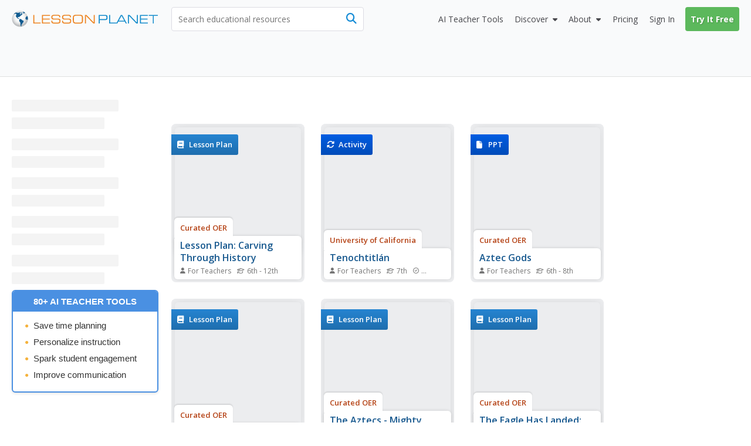

--- FILE ---
content_type: text/css
request_url: https://lessonplanet.com/assets/packs/css/lp_boclips_stylesheets-df941670.css
body_size: 4193
content:
.boclips_boclips-show{background-color:#f1f1f4;height:100vh}#bo_player_modal{padding:0 15px}#boclips-modal-container{overflow:auto;padding:0px;width:100%;margin:0px auto;z-index:1050;outline:0}#boclips-modal-container .js-resource-row{position:fixed;top:0;left:15px;right:15px;z-index:1}@media(max-width: 1299px){#boclips-modal-container .js-resource-row{position:absolute}}#boclips-modal-container .js-resource-row .close-button-wrap{position:relative;width:100%;max-width:1300px;margin:0 auto}@media(max-width: 1299px){#boclips-modal-container .js-resource-row .close-button-wrap{max-width:1220px}}#boclips-modal-container .js-resource-row .close-button-wrap .boclips-modal-close{position:absolute;top:-6px;right:0px;height:50px;z-index:1;font-size:30px;font-weight:bold;line-height:36px;color:#45454a;box-shadow:1px 0px 10px rgba(0,0,0,.1);overflow:hidden}#boclips-modal-container .js-resource-row .close-button-wrap .boclips-modal-close:hover{background-color:#f5f5f5}@media(max-width: 1299px){#boclips-modal-container .js-resource-row .close-button-wrap .boclips-modal-close{position:absolute;top:31px;right:11px;height:40px;line-height:39px;padding:0 11px;border-radius:4px;border-color:#e1e1e1;box-shadow:none}}#boclips-modal-container .spin-wrapper{margin-top:300px;text-align:center;color:rgb(195.5,195.5,195.5)}@media(min-width: 1300px){#boclips-modal-container .boclips-resource-page{margin-top:40px}}@media(max-width: 1299px){#boclips-modal-container .rp-header{padding-right:60px}}@media(max-width: 899px){#boclips-modal-container .rp-header{padding:10px 20px}}#boclips-results-loader .fa{font-size:30px;color:#18598f;display:none}#boclips-results-loader .lp-loading-cell{position:relative;width:31%;height:150px;border-radius:6px;margin-bottom:25px;overflow:hidden}@media(max-width: 991px){#boclips-results-loader .lp-loading-cell{width:23%}}@media(max-width: 767px){#boclips-results-loader .lp-loading-cell{width:31%}}@media(max-width: 1280px){#boclips-results-loader .lp-loading-cell{width:48%;margin-bottom:15px}}#boclips-results-loader .lp-loading-cell:last-child{display:block}@media(max-width: 991px){#boclips-results-loader .lp-loading-cell:last-child{display:block}}@media(max-width: 767px){#boclips-results-loader .lp-loading-cell:last-child{display:none}}@media(max-width: 599px){#boclips-results-loader .lp-loading-cell:last-child{display:block}}#boclips-results-loader .lp-loading-bg{animation-duration:1s;animation-fill-mode:forwards;animation-iteration-count:infinite;animation-name:placeHolderShimmer;animation-timing-function:linear;background:#ecedef;background:linear-gradient(to right, #ecedef 8%, #dddddd 18%, #ecedef 33%);background-size:800px 104px;clear:both;min-height:150px;margin-bottom:12px}#boclips-results-loader .lp-loading-bg.fn-breadcrumb-loader{min-height:15px;max-width:80%}#boclips-results-loader .lp-loading-bg.fn-title-loader{min-height:35px;max-width:50%}#boclips-results-loader .lp-loading-bg.fn-subtitle-loader{min-height:20px;max-width:70%}#boclips-results-loader .video-results-loader,#boclips-results-loader #more-results-loader,#boclips-results-loader #all-results-loader,#boclips-results-loader #full-more-results-loader{display:flex;flex-wrap:wrap;align-items:flex-end;justify-content:space-between;width:100%;overflow:hidden}#boclips-results-loader .video-results-loader{max-height:150px}.showing-more #boclips-results-loader .video-results-loader{max-height:825px}@media(max-width: 599px){.showing-more #boclips-results-loader .video-results-loader{max-height:1225px}}.showing-more #boclips-results-loader .video-results-loader .lp-loading-cell.cell-4{display:block !important}.showing-more #boclips-results-loader .video-results-loader .lp-loading-cell.cell-12{display:block !important}.showing-all #boclips-results-loader .video-results-loader{max-height:1600px}@media(max-width: 599px){.showing-all #boclips-results-loader .video-results-loader{max-height:2000px}}.showing-all #boclips-results-loader .video-results-loader .lp-loading-cell.cell-4{display:block !important}.showing-all #boclips-results-loader .video-results-loader .lp-loading-cell.cell-12{display:block !important}.showing-full #boclips-results-loader .video-results-loader{max-height:3200px}@media(max-width: 599px){.showing-full #boclips-results-loader .video-results-loader{max-height:3600px}}.showing-full #boclips-results-loader .video-results-loader .lp-loading-cell.cell-4{display:block !important}.showing-full #boclips-results-loader .video-results-loader .lp-loading-cell.cell-12{display:block !important}@media(max-width: 1024px){#search-results-area #boclips-results-loader .lp-loading-cell{width:48%}}@media(max-width: 768px){#search-results-area #boclips-results-loader .lp-loading-cell{width:98%}}#search-results-area #boclips-results-loader .lp-loading-cell:last-child{display:none}@media(max-width: 991px){#search-results-area #boclips-results-loader .lp-loading-cell:last-child{display:block}}@media(max-width: 767px){#search-results-area #boclips-results-loader .lp-loading-cell:last-child{display:none}}@media(max-width: 599px){#search-results-area #boclips-results-loader .lp-loading-cell:last-child{display:block}}.bc-video-wrap,.lp-video-wrap{display:flex;flex-wrap:wrap;align-items:flex-end;overflow:hidden;transition:max-height .3s}.bc-video-wrap{max-height:150px}.showing-more .bc-video-wrap{max-height:825px}@media(max-width: 599px){.showing-more .bc-video-wrap{max-height:1225px}}.showing-all .bc-video-wrap{max-height:1600px}.showing-all .bc-video-wrap:not(:empty){padding-top:10px}@media(max-width: 599px){.showing-all .bc-video-wrap{max-height:2000px}}.showing-all #boclips-results-loader-container:not(:empty){padding-top:10px}.showing-full .bc-video-wrap{max-height:3200px}@media(max-width: 599px){.showing-full .bc-video-wrap{max-height:3600px}}.lp-video-wrap{max-height:3200px}@media(max-width: 599px){.lp-video-wrap{max-height:3600px}}.bc-video-wrap .ui-draggable-dragging,.lp-video-wrap .ui-draggable-dragging{width:220px !important;height:150px !important}.bc-video-card,.lp-video-card,.bc-video-wrap .ui-draggable-dragging,.lp-video-wrap .ui-draggable-dragging{position:relative;height:150px;border-radius:6px;overflow:hidden;cursor:pointer}.bc-video-card img,.lp-video-card img,.bc-video-wrap .ui-draggable-dragging img,.lp-video-wrap .ui-draggable-dragging img{position:absolute;top:0;right:0;left:0;display:block;width:100%;padding:0;border:0;transform:scale(1);backface-visibility:hidden;transform-style:preserve-3d;transition:transform .3s}.bc-video-card .play-icon,.lp-video-card .play-icon,.bc-video-wrap .ui-draggable-dragging .play-icon,.lp-video-wrap .ui-draggable-dragging .play-icon{position:absolute;top:50%;left:50%;font-size:60px;opacity:.5;color:#fff;margin-top:-30px;margin-left:-20px;pointer-events:none}.bc-video-card .video-info,.lp-video-card .video-info,.bc-video-wrap .ui-draggable-dragging .video-info,.lp-video-wrap .ui-draggable-dragging .video-info{position:absolute;bottom:0;left:0;right:0;z-index:1}.bc-video-card .duration,.lp-video-card .duration,.bc-video-wrap .ui-draggable-dragging .duration,.lp-video-wrap .ui-draggable-dragging .duration{display:inline-block;background-color:rgba(0,0,0,.8);color:#fff;padding:5px 10px 0px 10px;border-top-right-radius:4px;transition:background-color .3s}.bc-video-card .duration .fa,.lp-video-card .duration .fa,.bc-video-wrap .ui-draggable-dragging .duration .fa,.lp-video-wrap .ui-draggable-dragging .duration .fa{margin-right:2px}.bc-video-card .title,.lp-video-card .title,.bc-video-wrap .ui-draggable-dragging .title,.lp-video-wrap .ui-draggable-dragging .title{background-color:rgba(0,0,0,.8);color:#fff;padding:8px 10px;font-size:15px;font-weight:600;border-radius:0px 0px 6px 6px;transition:background-color .3s}.bc-video-card .title a,.lp-video-card .title a,.bc-video-wrap .ui-draggable-dragging .title a,.lp-video-wrap .ui-draggable-dragging .title a{color:#fff;text-decoration:none}.bc-video-card:hover .title,.bc-video-card:hover .duration,.lp-video-card:hover .title,.lp-video-card:hover .duration,.bc-video-wrap .ui-draggable-dragging:hover .title,.bc-video-wrap .ui-draggable-dragging:hover .duration,.lp-video-wrap .ui-draggable-dragging:hover .title,.lp-video-wrap .ui-draggable-dragging:hover .duration{background-color:rgba(66,66,66,.8)}.bc-video-card:hover .title a,.lp-video-card:hover .title a,.bc-video-wrap .ui-draggable-dragging:hover .title a,.lp-video-wrap .ui-draggable-dragging:hover .title a{text-decoration:underline}.bc-video-card:hover img,.lp-video-card:hover img,.bc-video-wrap .ui-draggable-dragging:hover img,.lp-video-wrap .ui-draggable-dragging:hover img{transform:scale(1.2);backface-visibility:hidden;transform-style:preserve-3d}.bc-video-card:hover .play-icon,.lp-video-card:hover .play-icon,.bc-video-wrap .ui-draggable-dragging:hover .play-icon,.lp-video-wrap .ui-draggable-dragging:hover .play-icon{opacity:1}@media(max-width: 599px){#boclips-videos-section #boclips-heading,#boclips-videos-section #boclips-demo-heading,#boclips-demo-section #boclips-heading,#boclips-demo-section #boclips-demo-heading{margin-bottom:10px}}#boclips-videos-section .video-resources-title,#boclips-demo-section .video-resources-title{font-family:"Open Sans",-apple-system,BlinkMacSystemFont,"Segoe UI","Inter","Ubuntu",Helvetica,Arial,sans-serif;font-size:17px;font-weight:600;padding-top:4px;padding-bottom:13px}#boclips-videos-section .video-resources-title .total-videos,#boclips-demo-section .video-resources-title .total-videos{margin-left:4px;margin-right:1px}#boclips-videos-section .video-resources-title .show-more-videos,#boclips-videos-section .video-resources-title .view-all-videos,#boclips-demo-section .video-resources-title .show-more-videos,#boclips-demo-section .video-resources-title .view-all-videos{font-size:15px;color:#18598f;cursor:pointer;margin-top:1px;margin-right:1px}#boclips-videos-section .video-resources-title .show-more-videos .text,#boclips-videos-section .video-resources-title .view-all-videos .text,#boclips-demo-section .video-resources-title .show-more-videos .text,#boclips-demo-section .video-resources-title .view-all-videos .text{margin-right:6px}#boclips-videos-section .video-resources-title .show-more-videos .text:hover,#boclips-videos-section .video-resources-title .view-all-videos .text:hover,#boclips-demo-section .video-resources-title .show-more-videos .text:hover,#boclips-demo-section .video-resources-title .view-all-videos .text:hover{text-decoration:underline}#boclips-videos-section .video-resources-title .show-more-videos .lp-icon,#boclips-videos-section .video-resources-title .view-all-videos .lp-icon,#boclips-demo-section .video-resources-title .show-more-videos .lp-icon,#boclips-demo-section .video-resources-title .view-all-videos .lp-icon{font-size:12px;vertical-align:1px}@media(max-width: 399px){#boclips-videos-section .video-resources-title .show-more-videos,#boclips-demo-section .video-resources-title .show-more-videos{display:none}}#boclips-videos-section .video-resources-title .show-more-videos .lp-icon,#boclips-demo-section .video-resources-title .show-more-videos .lp-icon{font-size:12px;vertical-align:1px}#boclips-videos-section .video-resources-title .view-all-videos:hover,#boclips-demo-section .video-resources-title .view-all-videos:hover{text-decoration:none}#boclips-videos-section .video-resources-title .view-all-videos:before,#boclips-demo-section .video-resources-title .view-all-videos:before{display:inline-block;content:"";width:4px;height:4px;background-color:#ccc;border-radius:99px;vertical-align:middle;margin-left:4px;margin-right:6px}#boclips-videos-section .hide-text,#boclips-demo-section .hide-text{display:none}#boclips-videos-section.showing-more .hide-text,#boclips-demo-section.showing-more .hide-text{display:block}#boclips-videos-section.showing-more .show-text,#boclips-demo-section.showing-more .show-text{display:none}#boclips-videos-section.showing-all .hide-text,#boclips-videos-section.showing-full .hide-text,#boclips-demo-section.showing-all .hide-text,#boclips-demo-section.showing-full .hide-text{display:none}#boclips-videos-section.showing-all .show-text,#boclips-videos-section.showing-full .show-text,#boclips-demo-section.showing-all .show-text,#boclips-demo-section.showing-full .show-text{display:none}#boclips-videos-section.showing-all .video-resources-title,#boclips-videos-section.showing-all .other-resources-title,#boclips-videos-section.showing-full .video-resources-title,#boclips-videos-section.showing-full .other-resources-title,#boclips-demo-section.showing-all .video-resources-title,#boclips-demo-section.showing-all .other-resources-title,#boclips-demo-section.showing-full .video-resources-title,#boclips-demo-section.showing-full .other-resources-title{display:none}#boclips-videos-section.loading-boclips-videos-section .hide-text,#boclips-demo-section.loading-boclips-videos-section .hide-text{display:none}#boclips-videos-section.loading-boclips-videos-section .show-text,#boclips-demo-section.loading-boclips-videos-section .show-text{display:none}#boclips-videos-section.loading-boclips-videos-section .video-resources-title #total-videos,#boclips-demo-section.loading-boclips-videos-section .video-resources-title #total-videos{display:none}#boclips-videos-section.loading-boclips-videos-section .other-resources-title #boclips-other-resources-count,#boclips-demo-section.loading-boclips-videos-section .other-resources-title #boclips-other-resources-count{display:none}#boclips-videos-section .other-resources-title,#boclips-demo-section .other-resources-title{font-size:17px;font-weight:600;padding-bottom:14px;padding-top:14px}#boclips-videos-section .other-resources-title .total,#boclips-demo-section .other-resources-title .total{margin-left:4px;margin-right:1px}#boclips-videos-section .other-resources-title .demo-total,#boclips-demo-section .other-resources-title .demo-total{font-size:16px;margin-left:1px;margin-right:1px;opacity:.6}#boclips-videos-section .total,#boclips-demo-section .total{font-size:15px;opacity:.6}#boclips-videos-section .view-all-videos-btn,#boclips-demo-section .view-all-videos-btn{display:none;border:1px solid #18598f;text-align:center;width:100%;padding:15px 10px;border-radius:4px;font-size:15px;line-height:0;cursor:pointer}#boclips-videos-section .view-all-videos-btn .text,#boclips-demo-section .view-all-videos-btn .text{margin-right:5px}#boclips-videos-section .view-all-videos-btn:hover,#boclips-demo-section .view-all-videos-btn:hover{text-decoration:none;background-color:#18598f;color:#fff}#boclips-videos-section.showing-more .view-all-videos-btn,#boclips-demo-section.showing-more .view-all-videos-btn{display:block}#boclips-videos-section.showing-all .view-all-videos-btn,#boclips-videos-section.showing-full .view-all-videos-btn,#boclips-demo-section.showing-all .view-all-videos-btn,#boclips-demo-section.showing-full .view-all-videos-btn{display:none}#boclips-videos-section.showing-all .view-all-videos,#boclips-videos-section.showing-full .view-all-videos,#boclips-demo-section.showing-all .view-all-videos,#boclips-demo-section.showing-full .view-all-videos{display:none}#boclips-videos-section .no-video-results,#boclips-demo-section .no-video-results{display:flex;justify-content:center;align-items:center;width:100%;height:150px;padding:20px;background-color:rgba(236,237,239,.2);border-radius:6px;font-size:16px;border:1px solid #ececec;margin-bottom:25px}#boclips-videos-section .no-video-results .clear-search,#boclips-demo-section .no-video-results .clear-search{color:#18598f;margin-left:4px;margin-right:3px;cursor:pointer}#boclips-videos-section .no-video-results .clear-search .fai,#boclips-demo-section .no-video-results .clear-search .fai{font-size:90%}#boclips-videos-section .no-video-results .clear-search:hover,#boclips-demo-section .no-video-results .clear-search:hover{text-decoration:underline}.boclips-resource-page-modal{width:100%}.boclips-resource-page{background-color:#f5f5f5;box-shadow:1px 0px 10px rgba(0,0,0,.2);width:100%;max-width:1220px;margin:20px auto;border-radius:8px}@media(max-width: 499px){.boclips-resource-page{margin:0 auto}}.boclips-resource-page .rp-header{position:relative;display:flex;align-items:center;padding:10px 10px 10px 0px;background-color:#fff;border-bottom:1px solid #e1e1e1;border-radius:8px 8px 0 0}@media(max-width: 899px){.boclips-resource-page .rp-header{flex-direction:column;padding:10px 20px}}.boclips-resource-page .rp-header .rp-type{flex:none;font-size:15px;border:1px solid #000;background-color:#45454a;color:#fff;padding:9px 10px;border-radius:0 4px 4px 0}@media(max-width: 899px){.boclips-resource-page .rp-header .rp-type{border-radius:4px;margin-bottom:10px;padding:6px 15px}}.boclips-resource-page .rp-header .rp-type .fai{margin-right:3px}.boclips-resource-page .rp-header .rp-title{flex-grow:1;margin:0 0 0 10px;padding-right:10px;font-size:22px;line-height:1.3}@media(max-width: 899px){.boclips-resource-page .rp-header .rp-title{text-align:center}}.boclips-resource-page .rp-header .rp-actions{flex:none;display:flex;align-items:center}@media(max-width: 899px){.boclips-resource-page .rp-header .rp-actions{margin-top:10px}}@media(max-width: 400px){.boclips-resource-page .rp-header .rp-actions{display:block}}.boclips-resource-page .rp-header .rp-actions .mr5>div>form{margin-bottom:0px}.boclips-resource-page .rp-header .rp-actions .action>form{margin:0}@media(max-width: 400px){.boclips-resource-page .rp-header .rp-actions .action>form>.btn-group{float:none !important}}.boclips-resource-page .rp-header .rp-actions .action .action-button,.boclips-resource-page .rp-header .rp-actions .action .add-to-folder-btn{font-size:15px;font-weight:600;background-color:#fff;border-radius:4px;color:#18598f;cursor:pointer;border:0;height:40px;line-height:40px;padding:0 13px}.boclips-resource-page .rp-header .rp-actions .action .action-button:hover,.boclips-resource-page .rp-header .rp-actions .action .add-to-folder-btn:hover{background-color:#f5f5f5}.boclips-resource-page .rp-header .rp-actions .action .action-button:focus,.boclips-resource-page .rp-header .rp-actions .action .add-to-folder-btn:focus{background-color:#18598f;color:#fff}.boclips-resource-page .rp-header .rp-actions .action .action-button .icon,.boclips-resource-page .rp-header .rp-actions .action .add-to-folder-btn .icon{vertical-align:-1px}.boclips-resource-page .rp-header .rp-actions .action .add-to-folder-btn .lp-collection-icon{display:none}.boclips-resource-page .rp-header .rp-actions .action .add-to-folder-btn .hidden-xs,.boclips-resource-page .rp-header .rp-actions .action .add-to-folder-btn .hidden-sm{display:inline-block !important}.boclips-resource-page .rp-header .rp-actions .action .add-to-folder-btn .caret{border-right-width:5px;border-left-width:5px;border-top-width:5px}.boclips-resource-page .rp-body{display:flex}@media(max-width: 899px){.boclips-resource-page .rp-body{flex-direction:column-reverse;max-height:100%}}.boclips-resource-page .rp-body #boclips-api-unavailable-message{font-size:18px;text-align:center}.boclips-resource-page .rp-body #player-unavailable-message{display:block;font-size:18px;text-align:center;padding:30px 20px;background:#45454a;color:#fff;border-radius:4px}.boclips-resource-page .rp-body #player-unavailable-message #player-unavailable-title{font-family:"Open Sans","Roboto",-apple-system,BlinkMacSystemFont,"Segoe UI","Inter","Ubuntu",Helvetica,Arial,sans-serif;font-size:21px;text-shadow:0px 1px 2px rgba(0,0,0,.9);margin-bottom:20px}.boclips-resource-page .rp-body #player-unavailable-message #player-unavailable-text{font-size:16px;text-shadow:0px 1px 2px rgba(0,0,0,.9)}.boclips-resource-page .rp-info{position:relative;flex:none;background-color:#fff;border-right:1px solid #e1e1e1;width:40%;min-height:70vh;height:100%;padding:20px;border-radius:0px 0px 0px 8px}@media(max-width: 899px){.boclips-resource-page .rp-info{width:100%;border:0;border-top:1px solid #e1e1e1}}.boclips-resource-page .rp-info .rp-hide-info{float:right;width:38px;height:38px;border-radius:4px;line-height:38px;text-align:center;margin-top:-10px;margin-right:-10px;font-size:32px;font-weight:600;cursor:pointer}.boclips-resource-page .rp-info .rp-hide-info:hover{background-color:#f5f5f5}@media(max-width: 899px){.boclips-resource-page .rp-info .rp-hide-info{display:none}}.boclips-resource-page .rp-info .rp-expand-info{float:right;width:38px;height:38px;border-radius:4px;font-size:17px;line-height:38px;text-align:center;margin-top:-10px;cursor:pointer}.boclips-resource-page .rp-info .rp-expand-info:hover{background-color:#f5f5f5}@media(max-width: 899px){.boclips-resource-page .rp-info .rp-expand-info{display:none}}.boclips-resource-page .rp-info .rp-compress-info{display:none;float:right;width:38px;height:38px;border-radius:4px;font-size:17px;line-height:38px;text-align:center;margin-top:-10px;cursor:pointer}.boclips-resource-page .rp-info .rp-compress-info:hover{background-color:#f5f5f5}@media(max-width: 899px){.boclips-resource-page .rp-info .rp-compress-info{display:none}}.boclips-resource-page .rp-info .rp-rating{margin-bottom:10px}.boclips-resource-page .rp-info .rp-rating .star-rating{font-size:17px}.boclips-resource-page .rp-info .rp-rating .resource-pool{font-size:15px}.boclips-resource-page .rp-info .rp-rating .resource-pool .pool-label{display:inline-block;font-weight:normal;margin-top:0;font-size:15px}.boclips-resource-page .rp-info .rp-rating .resource-pool .pool-name{font-family:"Open Sans",-apple-system,BlinkMacSystemFont,"Segoe UI","Inter","Ubuntu",Helvetica,Arial,sans-serif;display:inline-block;font-size:15px}.boclips-resource-page .rp-info .rp-rating .resource-pool .pool-name .text{color:#b54316}.boclips-resource-page .rp-info .rp-rating .resource-pool:only-child{padding:5px 5px 5px 0px}.boclips-resource-page .rp-info .rp-description{line-height:1.6;font-size:16px;overflow-wrap:break-word;word-wrap:break-word;word-break:break-word;-webkit-hyphens:auto;hyphens:auto}.boclips-resource-page .rp-info .rp-full-description{color:#18598f;font-size:15px;margin-top:10px;cursor:pointer}.boclips-resource-page .rp-info .rp-full-description .fai{margin-right:2px}.boclips-resource-page .rp-info .rp-report{color:#18598f;font-size:15px;margin-top:10px;cursor:pointer}.boclips-resource-page .rp-info .rp-report .fai{margin-right:2px}.boclips-resource-page .rp-info .rp-info-section{font-size:15px;padding-top:20px;margin-top:15px;border-top:1px solid #eee}.boclips-resource-page .rp-info .rp-info-section .title{font-family:"Open Sans","Roboto",-apple-system,BlinkMacSystemFont,"Segoe UI","Inter","Ubuntu",Helvetica,Arial,sans-serif;font-size:18px;font-weight:bold;margin:0 0 15px 0}.boclips-resource-page .rp-info .rp-info-section .rp-resource-details{display:flex;flex-wrap:wrap;margin:0 -13px -15px -13px}.boclips-resource-page .rp-info .rp-info-section .detail{position:relative;width:33.333%;padding-left:13px;padding-right:13px;padding-bottom:20px}@media(max-width: 599px){.boclips-resource-page .rp-info .rp-info-section .detail{width:50%}}.boclips-resource-page .rp-info .rp-info-section .detail .fai{position:absolute;top:2px;left:0;display:none}.boclips-resource-page .rp-info .rp-info-section .detail .fai.fa-graduation-cap{font-size:14px;top:3px}.boclips-resource-page .rp-info .rp-info-section .tooltip{font-size:14px}.boclips-resource-page .rp-info .rp-info-section .tooltip .tooltip-inner{max-width:250px;padding:8px 11px;text-align:left}.boclips-resource-page .rp-info .rp-info-section .additional-material{color:#18598f}.boclips-resource-page .rp-info .rp-info-section .additional-material,.boclips-resource-page .rp-info .rp-info-section .classroom-considerations{position:relative;padding-left:22px;font-size:15px;margin-bottom:5px}.boclips-resource-page .rp-info .rp-info-section .additional-material .fai,.boclips-resource-page .rp-info .rp-info-section .classroom-considerations .fai{position:absolute;top:5px;left:0}.boclips-resource-page .rp-resource{position:relative;display:flex;padding:0 20px;width:60%;min-height:70vh;justify-content:center}@media(max-width: 899px){.boclips-resource-page .rp-resource{width:100%;padding:20px;min-height:0}}.boclips-resource-page .rp-resource .rp-show-info{display:none;height:38px;line-height:38px;padding:0px 15px;background:#fff;border-radius:4px;position:absolute;left:10px;top:10px;color:#18598f;border:1px solid #e1e1e1;cursor:pointer}.boclips-resource-page .rp-resource .rp-show-info:hover{border-color:#18598f}.boclips-resource-page .rp-resource .rp-show-info .fai{margin-right:3px}.boclips-resource-page .rp-resource .player{width:90%}.boclips-resource-page .rp-resource .player .boclips-player-loading{width:100%;height:435px;animation-duration:1s;animation-fill-mode:forwards;animation-iteration-count:infinite;animation-name:placeHolderShimmer;animation-timing-function:linear;background:#000;background:linear-gradient(to right, #000 8%, #45454a 18%, #000 33%);background-size:1000px 100px}@media(max-width: 1039px){.boclips-resource-page .rp-resource .player .boclips-player-loading{height:365px}}@media(max-width: 899px){.boclips-resource-page .rp-resource .player .boclips-player-loading{height:435px}}@media(max-width: 649px){.boclips-resource-page .rp-resource .player .boclips-player-loading{height:385px}}@media(max-width: 449px){.boclips-resource-page .rp-resource .player .boclips-player-loading{height:240px}}@media(max-width: 349px){.boclips-resource-page .rp-resource .player .boclips-player-loading{height:190px}}@media(min-width: 900px){.boclips-resource-page .rp-resource .player{padding-top:35px}.boclips-resource-page .rp-resource .player.fixed{position:fixed !important;top:70px;width:300px}.boclips-resource-page .rp-resource .player.fixed.ie{position:static !important}.boclips-resource-page .rp-resource .player.fixed.bottom{position:absolute !important;top:auto;bottom:10px}}@media(max-width: 899px){.boclips-resource-page .rp-resource .player{width:100% !important;max-width:600px}}@media(min-width: 900px){.boclips-resource-page .rp-resource #lp-boclips-visitor-thumbnail img.lp-boclips-thumbnail.fixed{position:fixed;top:70px;width:300px}.boclips-resource-page .rp-resource #lp-boclips-visitor-thumbnail img.lp-boclips-thumbnail.fixed.ie{position:static !important}}@media(max-width: 899px){.boclips-resource-page .rp-resource #lp-boclips-visitor-thumbnail img.lp-boclips-thumbnail{width:100% !important;max-width:600px}}@media(min-width: 900px){.boclips-resource-page.rp-info-expanded .rp-info{width:75%}.boclips-resource-page.rp-info-expanded .rp-resource{width:25%;padding:0 15px}.boclips-resource-page.rp-info-expanded .rp-resource .player.fixed{position:relative;top:auto}.boclips-resource-page.rp-info-expanded .rp-expand-info{display:none}.boclips-resource-page.rp-info-expanded .rp-compress-info{display:inline-block}.boclips-resource-page.rp-info-hidden .rp-info{display:none}.boclips-resource-page.rp-info-hidden .rp-resource{width:100%;padding:0 10px}.boclips-resource-page.rp-info-hidden .rp-resource .player.fixed{position:absolute;top:0}.boclips-resource-page.rp-info-hidden .rp-show-info{display:block;z-index:1}.boclips-resource-page.rp-info-hidden .player{position:absolute;width:auto !important;top:0;right:10px;bottom:35px;left:10px;padding-top:60px !important}.boclips-resource-page.rp-info-hidden .player #boclips-player{width:100%;height:100%;margin:0 auto;pointer-events:auto}}.videos-lockout-experience-modal .lockout-modal-icons{padding-top:32px;padding-bottom:0px}.videos-lockout-experience-modal .play-icon{display:inline-block;font-size:54px;color:#5cb85b}.copy-boclips-link{cursor:pointer}#bo_player_modal .concepts-toggle-buttons,#bo_player_modal .keyterms-toggle-buttons{margin-left:0;margin-left:initial}

/*# sourceMappingURL=lp_boclips_stylesheets-df941670.css.map*/